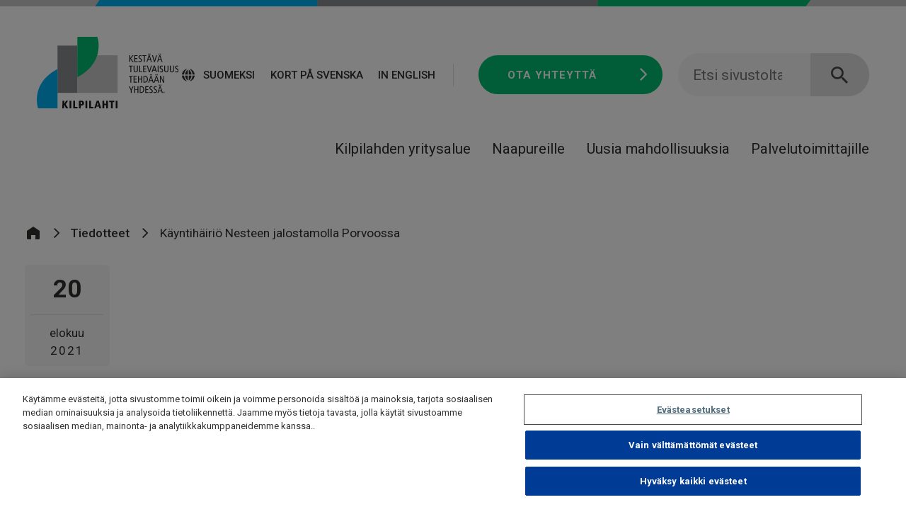

--- FILE ---
content_type: text/html; charset=UTF-8
request_url: https://www.kilpilahti.fi/kayntihairio-nesteen-jalostamolla-porvoossa-2/
body_size: 10150
content:
<!DOCTYPE html>
<html lang="fi">
<head>
<!-- OneTrust Cookies Consent Notice start for kilpilahti.fi -->
<script type="text/javascript" src="https://cdn.cookielaw.org/consent/09993127-74f3-43e2-8498-9dd732736661/OtAutoBlock.js" nonce="23549771c04f26b9053d152a4dd10ceb6dc886aca4991eb679a966c99882dadc"></script>
<script src="https://cdn.cookielaw.org/scripttemplates/otSDKStub.js" type="text/javascript" charset="UTF-8" data-domain-script="09993127-74f3-43e2-8498-9dd732736661" data-language="fi" nonce="23549771c04f26b9053d152a4dd10ceb6dc886aca4991eb679a966c99882dadc"></script>
<script type="text/javascript" nonce="23549771c04f26b9053d152a4dd10ceb6dc886aca4991eb679a966c99882dadc">
function OptanonWrapper() { }
</script>
<!-- OneTrust Cookies Consent Notice end for kilpilahti.fi -->

	<meta charset="UTF-8">
	<meta name="viewport" content="width=device-width, initial-scale=1.0">

	<link rel="stylesheet" href="https://www.kilpilahti.fi/wp-content/themes/kilpilahtifi/css/grid.css?v=1.1.2" type="text/css" media="screen">	
	<link rel="stylesheet" href="https://www.kilpilahti.fi/wp-content/themes/kilpilahtifi/css/styles.css?v=1.1.2" type="text/css" media="screen">
	<link rel="stylesheet" href="https://www.kilpilahti.fi/wp-content/themes/kilpilahtifi/css/typografia.css?v=1.1.2" type="text/css" media="screen">
	<link rel="stylesheet" href="https://www.kilpilahti.fi/wp-content/themes/kilpilahtifi/css/menu.css?v=1.1.2" type="text/css" media="screen">

	<link rel="preconnect" href="https://fonts.googleapis.com"> 
	<link rel="preconnect" href="https://fonts.gstatic.com" crossorigin> 
	<link href="https://fonts.googleapis.com/css2?family=Roboto:wght@400;500;700;900&amp;display=swap" rel="stylesheet">

	<link rel="apple-touch-icon" sizes="180x180" href="/apple-touch-icon.png">
	<link rel="icon" type="image/png" sizes="32x32" href="/favicon-32x32.png">
	<link rel="icon" type="image/png" sizes="16x16" href="/favicon-16x16.png">
	<link rel="manifest" href="/site.webmanifest">
	<link rel="icon" href="/favicon.svg" type="image/svg+xml">
	<link rel="mask-icon" href="/safari-pinned-tab.svg" color="#00aeef">
	<meta name="msapplication-TileColor" content="#ffffff">
	<meta name="theme-color" content="#ffffff">
	<link rel="profile" href="https://gmpg.org/xfn/11">

	<title>Käyntihäiriö Nesteen jalostamolla Porvoossa - Kilpilahti</title>

            <script data-no-defer="1" data-ezscrex="false" data-cfasync="false" data-pagespeed-no-defer data-cookieconsent="ignore" nonce="23549771c04f26b9053d152a4dd10ceb6dc886aca4991eb679a966c99882dadc">
                var ctPublicFunctions = {"_ajax_nonce":"2a0b2bb29d","_rest_nonce":"89c43f5baf","_ajax_url":"\/wp-admin\/admin-ajax.php","_rest_url":"https:\/\/www.kilpilahti.fi\/wp-json\/","data__cookies_type":"none","data__ajax_type":"rest","data__bot_detector_enabled":"0","data__frontend_data_log_enabled":1,"cookiePrefix":"","wprocket_detected":false,"host_url":"www.kilpilahti.fi","text__ee_click_to_select":"Click to select the whole data","text__ee_original_email":"The complete one is","text__ee_got_it":"Got it","text__ee_blocked":"Blocked","text__ee_cannot_connect":"Cannot connect","text__ee_cannot_decode":"Can not decode email. Unknown reason","text__ee_email_decoder":"CleanTalk email decoder","text__ee_wait_for_decoding":"The magic is on the way!","text__ee_decoding_process":"Please wait a few seconds while we decode the contact data."}
            </script>
        
            <script data-no-defer="1" data-ezscrex="false" data-cfasync="false" data-pagespeed-no-defer data-cookieconsent="ignore" nonce="23549771c04f26b9053d152a4dd10ceb6dc886aca4991eb679a966c99882dadc">
                var ctPublic = {"_ajax_nonce":"2a0b2bb29d","settings__forms__check_internal":"0","settings__forms__check_external":"0","settings__forms__force_protection":"0","settings__forms__search_test":"1","settings__forms__wc_add_to_cart":"0","settings__data__bot_detector_enabled":"0","settings__sfw__anti_crawler":0,"blog_home":"https:\/\/www.kilpilahti.fi\/","pixel__setting":"0","pixel__enabled":false,"pixel__url":null,"data__email_check_before_post":"1","data__email_check_exist_post":"0","data__cookies_type":"none","data__key_is_ok":true,"data__visible_fields_required":true,"wl_brandname":"Anti-Spam by CleanTalk","wl_brandname_short":"CleanTalk","ct_checkjs_key":324662318,"emailEncoderPassKey":"8cfe5a4a03dc523294361557ab3be4d4","bot_detector_forms_excluded":"W10=","advancedCacheExists":false,"varnishCacheExists":false,"wc_ajax_add_to_cart":false}
            </script>
        
<!-- The SEO Framework tehnyt Sybre Waaijer -->
<meta name="robots" content="max-snippet:-1,max-image-preview:standard,max-video-preview:-1">
<link rel="canonical" href="https://www.kilpilahti.fi/kayntihairio-nesteen-jalostamolla-porvoossa-2/">
<meta name="description" content="Käyntihäiriö Nesteen jalostamolla Porvoossa. Tilanne saattaa aiheuttaa lisääntynyttä soihdutusta, melua ja hajuhaittaa lähipäivien ajan. Lisätietoja: jalostamon…">
<meta property="og:type" content="article">
<meta property="og:locale" content="fi_FI">
<meta property="og:site_name" content="Kilpilahti">
<meta property="og:title" content="Käyntihäiriö Nesteen jalostamolla Porvoossa">
<meta property="og:description" content="Käyntihäiriö Nesteen jalostamolla Porvoossa. Tilanne saattaa aiheuttaa lisääntynyttä soihdutusta, melua ja hajuhaittaa lähipäivien ajan. Lisätietoja: jalostamon vuoropäällikkö 050 458 2320 Operational…">
<meta property="og:url" content="https://www.kilpilahti.fi/kayntihairio-nesteen-jalostamolla-porvoossa-2/">
<meta property="og:image" content="https://www.kilpilahti.fi/wp-content/themes/kilpilahti/images/main-image.jpg">
<meta property="article:published_time" content="2021-08-20T08:36:23+00:00">
<meta property="article:modified_time" content="2021-08-20T08:43:25+00:00">
<meta name="twitter:card" content="summary_large_image">
<meta name="twitter:title" content="Käyntihäiriö Nesteen jalostamolla Porvoossa">
<meta name="twitter:description" content="Käyntihäiriö Nesteen jalostamolla Porvoossa. Tilanne saattaa aiheuttaa lisääntynyttä soihdutusta, melua ja hajuhaittaa lähipäivien ajan. Lisätietoja: jalostamon vuoropäällikkö 050 458 2320 Operational…">
<meta name="twitter:image" content="https://www.kilpilahti.fi/wp-content/themes/kilpilahti/images/main-image.jpg">
<script type="application/ld+json" nonce="23549771c04f26b9053d152a4dd10ceb6dc886aca4991eb679a966c99882dadc">{"@context":"https://schema.org","@graph":[{"@type":"WebSite","@id":"https://www.kilpilahti.fi/#/schema/WebSite","url":"https://www.kilpilahti.fi/","name":"Kilpilahti","inLanguage":"fi","potentialAction":{"@type":"SearchAction","target":{"@type":"EntryPoint","urlTemplate":"https://www.kilpilahti.fi/search/{search_term_string}/"},"query-input":"required name=search_term_string"},"publisher":{"@type":"Organization","@id":"https://www.kilpilahti.fi/#/schema/Organization","name":"Kilpilahti","url":"https://www.kilpilahti.fi/"}},{"@type":"WebPage","@id":"https://www.kilpilahti.fi/kayntihairio-nesteen-jalostamolla-porvoossa-2/","url":"https://www.kilpilahti.fi/kayntihairio-nesteen-jalostamolla-porvoossa-2/","name":"Käyntihäiriö Nesteen jalostamolla Porvoossa - Kilpilahti","description":"Käyntihäiriö Nesteen jalostamolla Porvoossa. Tilanne saattaa aiheuttaa lisääntynyttä soihdutusta, melua ja hajuhaittaa lähipäivien ajan. Lisätietoja: jalostamon…","inLanguage":"fi","isPartOf":{"@id":"https://www.kilpilahti.fi/#/schema/WebSite"},"breadcrumb":{"@type":"BreadcrumbList","@id":"https://www.kilpilahti.fi/#/schema/BreadcrumbList","itemListElement":[{"@type":"ListItem","position":1,"item":"https://www.kilpilahti.fi/","name":"Kilpilahti"},{"@type":"ListItem","position":2,"item":"https://www.kilpilahti.fi/category/tiedotteet/","name":"Kategoria: Tiedotteet"},{"@type":"ListItem","position":3,"name":"Käyntihäiriö Nesteen jalostamolla Porvoossa"}]},"potentialAction":{"@type":"ReadAction","target":"https://www.kilpilahti.fi/kayntihairio-nesteen-jalostamolla-porvoossa-2/"},"datePublished":"2021-08-20T08:36:23+00:00","dateModified":"2021-08-20T08:43:25+00:00","author":{"@type":"Person","@id":"https://www.kilpilahti.fi/#/schema/Person/92c1d8496a3a0303c8b89a052f8d03bf","name":"neste"}}]}</script>
<!-- / The SEO Framework tehnyt Sybre Waaijer | 5.21ms meta | 2.89ms boot -->

<link rel="alternate" type="application/rss+xml" title="Kilpilahti &raquo; syöte" href="https://www.kilpilahti.fi/feed/">
<link rel="alternate" type="application/rss+xml" title="Kilpilahti &raquo; kommenttien syöte" href="https://www.kilpilahti.fi/comments/feed/">
<link rel="alternate" title="oEmbed (JSON)" type="application/json+oembed" href="https://www.kilpilahti.fi/wp-json/oembed/1.0/embed?url=https%3A%2F%2Fwww.kilpilahti.fi%2Fkayntihairio-nesteen-jalostamolla-porvoossa-2%2F&#038;lang=fi">
<link rel="alternate" title="oEmbed (XML)" type="text/xml+oembed" href="https://www.kilpilahti.fi/wp-json/oembed/1.0/embed?url=https%3A%2F%2Fwww.kilpilahti.fi%2Fkayntihairio-nesteen-jalostamolla-porvoossa-2%2F&#038;format=xml&#038;lang=fi">
<style id="wp-img-auto-sizes-contain-inline-css">
img:is([sizes=auto i],[sizes^="auto," i]){contain-intrinsic-size:3000px 1500px}
/*# sourceURL=wp-img-auto-sizes-contain-inline-css */
</style>
<style id="wp-emoji-styles-inline-css">

	img.wp-smiley, img.emoji {
		display: inline !important;
		border: none !important;
		box-shadow: none !important;
		height: 1em !important;
		width: 1em !important;
		margin: 0 0.07em !important;
		vertical-align: -0.1em !important;
		background: none !important;
		padding: 0 !important;
	}
/*# sourceURL=wp-emoji-styles-inline-css */
</style>
<style id="wp-block-library-inline-css">
:root{--wp-block-synced-color:#7a00df;--wp-block-synced-color--rgb:122,0,223;--wp-bound-block-color:var(--wp-block-synced-color);--wp-editor-canvas-background:#ddd;--wp-admin-theme-color:#007cba;--wp-admin-theme-color--rgb:0,124,186;--wp-admin-theme-color-darker-10:#006ba1;--wp-admin-theme-color-darker-10--rgb:0,107,160.5;--wp-admin-theme-color-darker-20:#005a87;--wp-admin-theme-color-darker-20--rgb:0,90,135;--wp-admin-border-width-focus:2px}@media (min-resolution:192dpi){:root{--wp-admin-border-width-focus:1.5px}}.wp-element-button{cursor:pointer}:root .has-very-light-gray-background-color{background-color:#eee}:root .has-very-dark-gray-background-color{background-color:#313131}:root .has-very-light-gray-color{color:#eee}:root .has-very-dark-gray-color{color:#313131}:root .has-vivid-green-cyan-to-vivid-cyan-blue-gradient-background{background:linear-gradient(135deg,#00d084,#0693e3)}:root .has-purple-crush-gradient-background{background:linear-gradient(135deg,#34e2e4,#4721fb 50%,#ab1dfe)}:root .has-hazy-dawn-gradient-background{background:linear-gradient(135deg,#faaca8,#dad0ec)}:root .has-subdued-olive-gradient-background{background:linear-gradient(135deg,#fafae1,#67a671)}:root .has-atomic-cream-gradient-background{background:linear-gradient(135deg,#fdd79a,#004a59)}:root .has-nightshade-gradient-background{background:linear-gradient(135deg,#330968,#31cdcf)}:root .has-midnight-gradient-background{background:linear-gradient(135deg,#020381,#2874fc)}:root{--wp--preset--font-size--normal:16px;--wp--preset--font-size--huge:42px}.has-regular-font-size{font-size:1em}.has-larger-font-size{font-size:2.625em}.has-normal-font-size{font-size:var(--wp--preset--font-size--normal)}.has-huge-font-size{font-size:var(--wp--preset--font-size--huge)}.has-text-align-center{text-align:center}.has-text-align-left{text-align:left}.has-text-align-right{text-align:right}.has-fit-text{white-space:nowrap!important}#end-resizable-editor-section{display:none}.aligncenter{clear:both}.items-justified-left{justify-content:flex-start}.items-justified-center{justify-content:center}.items-justified-right{justify-content:flex-end}.items-justified-space-between{justify-content:space-between}.screen-reader-text{border:0;clip-path:inset(50%);height:1px;margin:-1px;overflow:hidden;padding:0;position:absolute;width:1px;word-wrap:normal!important}.screen-reader-text:focus{background-color:#ddd;clip-path:none;color:#444;display:block;font-size:1em;height:auto;left:5px;line-height:normal;padding:15px 23px 14px;text-decoration:none;top:5px;width:auto;z-index:100000}html :where(.has-border-color){border-style:solid}html :where([style*=border-top-color]){border-top-style:solid}html :where([style*=border-right-color]){border-right-style:solid}html :where([style*=border-bottom-color]){border-bottom-style:solid}html :where([style*=border-left-color]){border-left-style:solid}html :where([style*=border-width]){border-style:solid}html :where([style*=border-top-width]){border-top-style:solid}html :where([style*=border-right-width]){border-right-style:solid}html :where([style*=border-bottom-width]){border-bottom-style:solid}html :where([style*=border-left-width]){border-left-style:solid}html :where(img[class*=wp-image-]){height:auto;max-width:100%}:where(figure){margin:0 0 1em}html :where(.is-position-sticky){--wp-admin--admin-bar--position-offset:var(--wp-admin--admin-bar--height,0px)}@media screen and (max-width:600px){html :where(.is-position-sticky){--wp-admin--admin-bar--position-offset:0px}}

/*# sourceURL=wp-block-library-inline-css */
</style><style id="global-styles-inline-css">
:root{--wp--preset--aspect-ratio--square: 1;--wp--preset--aspect-ratio--4-3: 4/3;--wp--preset--aspect-ratio--3-4: 3/4;--wp--preset--aspect-ratio--3-2: 3/2;--wp--preset--aspect-ratio--2-3: 2/3;--wp--preset--aspect-ratio--16-9: 16/9;--wp--preset--aspect-ratio--9-16: 9/16;--wp--preset--color--black: #000000;--wp--preset--color--cyan-bluish-gray: #abb8c3;--wp--preset--color--white: #ffffff;--wp--preset--color--pale-pink: #f78da7;--wp--preset--color--vivid-red: #cf2e2e;--wp--preset--color--luminous-vivid-orange: #ff6900;--wp--preset--color--luminous-vivid-amber: #fcb900;--wp--preset--color--light-green-cyan: #7bdcb5;--wp--preset--color--vivid-green-cyan: #00d084;--wp--preset--color--pale-cyan-blue: #8ed1fc;--wp--preset--color--vivid-cyan-blue: #0693e3;--wp--preset--color--vivid-purple: #9b51e0;--wp--preset--gradient--vivid-cyan-blue-to-vivid-purple: linear-gradient(135deg,rgb(6,147,227) 0%,rgb(155,81,224) 100%);--wp--preset--gradient--light-green-cyan-to-vivid-green-cyan: linear-gradient(135deg,rgb(122,220,180) 0%,rgb(0,208,130) 100%);--wp--preset--gradient--luminous-vivid-amber-to-luminous-vivid-orange: linear-gradient(135deg,rgb(252,185,0) 0%,rgb(255,105,0) 100%);--wp--preset--gradient--luminous-vivid-orange-to-vivid-red: linear-gradient(135deg,rgb(255,105,0) 0%,rgb(207,46,46) 100%);--wp--preset--gradient--very-light-gray-to-cyan-bluish-gray: linear-gradient(135deg,rgb(238,238,238) 0%,rgb(169,184,195) 100%);--wp--preset--gradient--cool-to-warm-spectrum: linear-gradient(135deg,rgb(74,234,220) 0%,rgb(151,120,209) 20%,rgb(207,42,186) 40%,rgb(238,44,130) 60%,rgb(251,105,98) 80%,rgb(254,248,76) 100%);--wp--preset--gradient--blush-light-purple: linear-gradient(135deg,rgb(255,206,236) 0%,rgb(152,150,240) 100%);--wp--preset--gradient--blush-bordeaux: linear-gradient(135deg,rgb(254,205,165) 0%,rgb(254,45,45) 50%,rgb(107,0,62) 100%);--wp--preset--gradient--luminous-dusk: linear-gradient(135deg,rgb(255,203,112) 0%,rgb(199,81,192) 50%,rgb(65,88,208) 100%);--wp--preset--gradient--pale-ocean: linear-gradient(135deg,rgb(255,245,203) 0%,rgb(182,227,212) 50%,rgb(51,167,181) 100%);--wp--preset--gradient--electric-grass: linear-gradient(135deg,rgb(202,248,128) 0%,rgb(113,206,126) 100%);--wp--preset--gradient--midnight: linear-gradient(135deg,rgb(2,3,129) 0%,rgb(40,116,252) 100%);--wp--preset--font-size--small: 13px;--wp--preset--font-size--medium: 20px;--wp--preset--font-size--large: 36px;--wp--preset--font-size--x-large: 42px;--wp--preset--spacing--20: 0.44rem;--wp--preset--spacing--30: 0.67rem;--wp--preset--spacing--40: 1rem;--wp--preset--spacing--50: 1.5rem;--wp--preset--spacing--60: 2.25rem;--wp--preset--spacing--70: 3.38rem;--wp--preset--spacing--80: 5.06rem;--wp--preset--shadow--natural: 6px 6px 9px rgba(0, 0, 0, 0.2);--wp--preset--shadow--deep: 12px 12px 50px rgba(0, 0, 0, 0.4);--wp--preset--shadow--sharp: 6px 6px 0px rgba(0, 0, 0, 0.2);--wp--preset--shadow--outlined: 6px 6px 0px -3px rgb(255, 255, 255), 6px 6px rgb(0, 0, 0);--wp--preset--shadow--crisp: 6px 6px 0px rgb(0, 0, 0);}:where(.is-layout-flex){gap: 0.5em;}:where(.is-layout-grid){gap: 0.5em;}body .is-layout-flex{display: flex;}.is-layout-flex{flex-wrap: wrap;align-items: center;}.is-layout-flex > :is(*, div){margin: 0;}body .is-layout-grid{display: grid;}.is-layout-grid > :is(*, div){margin: 0;}:where(.wp-block-columns.is-layout-flex){gap: 2em;}:where(.wp-block-columns.is-layout-grid){gap: 2em;}:where(.wp-block-post-template.is-layout-flex){gap: 1.25em;}:where(.wp-block-post-template.is-layout-grid){gap: 1.25em;}.has-black-color{color: var(--wp--preset--color--black) !important;}.has-cyan-bluish-gray-color{color: var(--wp--preset--color--cyan-bluish-gray) !important;}.has-white-color{color: var(--wp--preset--color--white) !important;}.has-pale-pink-color{color: var(--wp--preset--color--pale-pink) !important;}.has-vivid-red-color{color: var(--wp--preset--color--vivid-red) !important;}.has-luminous-vivid-orange-color{color: var(--wp--preset--color--luminous-vivid-orange) !important;}.has-luminous-vivid-amber-color{color: var(--wp--preset--color--luminous-vivid-amber) !important;}.has-light-green-cyan-color{color: var(--wp--preset--color--light-green-cyan) !important;}.has-vivid-green-cyan-color{color: var(--wp--preset--color--vivid-green-cyan) !important;}.has-pale-cyan-blue-color{color: var(--wp--preset--color--pale-cyan-blue) !important;}.has-vivid-cyan-blue-color{color: var(--wp--preset--color--vivid-cyan-blue) !important;}.has-vivid-purple-color{color: var(--wp--preset--color--vivid-purple) !important;}.has-black-background-color{background-color: var(--wp--preset--color--black) !important;}.has-cyan-bluish-gray-background-color{background-color: var(--wp--preset--color--cyan-bluish-gray) !important;}.has-white-background-color{background-color: var(--wp--preset--color--white) !important;}.has-pale-pink-background-color{background-color: var(--wp--preset--color--pale-pink) !important;}.has-vivid-red-background-color{background-color: var(--wp--preset--color--vivid-red) !important;}.has-luminous-vivid-orange-background-color{background-color: var(--wp--preset--color--luminous-vivid-orange) !important;}.has-luminous-vivid-amber-background-color{background-color: var(--wp--preset--color--luminous-vivid-amber) !important;}.has-light-green-cyan-background-color{background-color: var(--wp--preset--color--light-green-cyan) !important;}.has-vivid-green-cyan-background-color{background-color: var(--wp--preset--color--vivid-green-cyan) !important;}.has-pale-cyan-blue-background-color{background-color: var(--wp--preset--color--pale-cyan-blue) !important;}.has-vivid-cyan-blue-background-color{background-color: var(--wp--preset--color--vivid-cyan-blue) !important;}.has-vivid-purple-background-color{background-color: var(--wp--preset--color--vivid-purple) !important;}.has-black-border-color{border-color: var(--wp--preset--color--black) !important;}.has-cyan-bluish-gray-border-color{border-color: var(--wp--preset--color--cyan-bluish-gray) !important;}.has-white-border-color{border-color: var(--wp--preset--color--white) !important;}.has-pale-pink-border-color{border-color: var(--wp--preset--color--pale-pink) !important;}.has-vivid-red-border-color{border-color: var(--wp--preset--color--vivid-red) !important;}.has-luminous-vivid-orange-border-color{border-color: var(--wp--preset--color--luminous-vivid-orange) !important;}.has-luminous-vivid-amber-border-color{border-color: var(--wp--preset--color--luminous-vivid-amber) !important;}.has-light-green-cyan-border-color{border-color: var(--wp--preset--color--light-green-cyan) !important;}.has-vivid-green-cyan-border-color{border-color: var(--wp--preset--color--vivid-green-cyan) !important;}.has-pale-cyan-blue-border-color{border-color: var(--wp--preset--color--pale-cyan-blue) !important;}.has-vivid-cyan-blue-border-color{border-color: var(--wp--preset--color--vivid-cyan-blue) !important;}.has-vivid-purple-border-color{border-color: var(--wp--preset--color--vivid-purple) !important;}.has-vivid-cyan-blue-to-vivid-purple-gradient-background{background: var(--wp--preset--gradient--vivid-cyan-blue-to-vivid-purple) !important;}.has-light-green-cyan-to-vivid-green-cyan-gradient-background{background: var(--wp--preset--gradient--light-green-cyan-to-vivid-green-cyan) !important;}.has-luminous-vivid-amber-to-luminous-vivid-orange-gradient-background{background: var(--wp--preset--gradient--luminous-vivid-amber-to-luminous-vivid-orange) !important;}.has-luminous-vivid-orange-to-vivid-red-gradient-background{background: var(--wp--preset--gradient--luminous-vivid-orange-to-vivid-red) !important;}.has-very-light-gray-to-cyan-bluish-gray-gradient-background{background: var(--wp--preset--gradient--very-light-gray-to-cyan-bluish-gray) !important;}.has-cool-to-warm-spectrum-gradient-background{background: var(--wp--preset--gradient--cool-to-warm-spectrum) !important;}.has-blush-light-purple-gradient-background{background: var(--wp--preset--gradient--blush-light-purple) !important;}.has-blush-bordeaux-gradient-background{background: var(--wp--preset--gradient--blush-bordeaux) !important;}.has-luminous-dusk-gradient-background{background: var(--wp--preset--gradient--luminous-dusk) !important;}.has-pale-ocean-gradient-background{background: var(--wp--preset--gradient--pale-ocean) !important;}.has-electric-grass-gradient-background{background: var(--wp--preset--gradient--electric-grass) !important;}.has-midnight-gradient-background{background: var(--wp--preset--gradient--midnight) !important;}.has-small-font-size{font-size: var(--wp--preset--font-size--small) !important;}.has-medium-font-size{font-size: var(--wp--preset--font-size--medium) !important;}.has-large-font-size{font-size: var(--wp--preset--font-size--large) !important;}.has-x-large-font-size{font-size: var(--wp--preset--font-size--x-large) !important;}
/*# sourceURL=global-styles-inline-css */
</style>

<style id="classic-theme-styles-inline-css">
/*! This file is auto-generated */
.wp-block-button__link{color:#fff;background-color:#32373c;border-radius:9999px;box-shadow:none;text-decoration:none;padding:calc(.667em + 2px) calc(1.333em + 2px);font-size:1.125em}.wp-block-file__button{background:#32373c;color:#fff;text-decoration:none}
/*# sourceURL=/wp-includes/css/classic-themes.min.css */
</style>
<link rel="stylesheet" id="cleantalk-public-css-css" href="https://www.kilpilahti.fi/wp-content/plugins/cleantalk-spam-protect/css/cleantalk-public.min.css?ver=6.71.1_1769462543" media="all">
<link rel="stylesheet" id="cleantalk-email-decoder-css-css" href="https://www.kilpilahti.fi/wp-content/plugins/cleantalk-spam-protect/css/cleantalk-email-decoder.min.css?ver=6.71.1_1769462543" media="all">
<link rel="stylesheet" id="kilpilahtifi-style-css" href="https://www.kilpilahti.fi/wp-content/themes/kilpilahtifi/style.css?ver=1.1.2" media="all">
<link rel="stylesheet" id="wp-featherlight-css" href="https://www.kilpilahti.fi/wp-content/plugins/wp-featherlight/css/wp-featherlight.min.css?ver=1.3.4" media="all">
<script src="https://www.kilpilahti.fi/wp-includes/js/jquery/jquery.min.js?ver=3.7.1" id="jquery-core-js" nonce="23549771c04f26b9053d152a4dd10ceb6dc886aca4991eb679a966c99882dadc"></script>
<script src="https://www.kilpilahti.fi/wp-includes/js/jquery/jquery-migrate.min.js?ver=3.4.1" id="jquery-migrate-js" nonce="23549771c04f26b9053d152a4dd10ceb6dc886aca4991eb679a966c99882dadc"></script>
<script src="https://www.kilpilahti.fi/wp-content/plugins/no-unsafe-inline/includes/js/no-unsafe-inline-mutation-observer.min.js?ver=1.3.0" id="no-unsafe-inline_mutation-observer-js" nonce="23549771c04f26b9053d152a4dd10ceb6dc886aca4991eb679a966c99882dadc"></script>
<script src="https://www.kilpilahti.fi/wp-content/plugins/cleantalk-spam-protect/js/apbct-public-bundle_gathering.min.js?ver=6.71.1_1769462543" id="apbct-public-bundle_gathering.min-js-js"></script>
<link rel="https://api.w.org/" href="https://www.kilpilahti.fi/wp-json/"><link rel="alternate" title="JSON" type="application/json" href="https://www.kilpilahti.fi/wp-json/wp/v2/posts/15200"><link rel="EditURI" type="application/rsd+xml" title="RSD" href="https://www.kilpilahti.fi/xmlrpc.php?rsd">
<style>.recentcomments a{display:inline !important;padding:0 !important;margin:0 !important;}</style></head>

<body class="wp-singular post-template-default single single-post postid-15200 single-format-standard wp-theme-kilpilahtifi wp-featherlight-captions">
<script type="text/javascript" nonce="23549771c04f26b9053d152a4dd10ceb6dc886aca4991eb679a966c99882dadc">
(function(window, document, dataLayerName, id) {
window[dataLayerName]=window[dataLayerName]||[],window[dataLayerName].push({start:(new Date).getTime(),event:"stg.start"});var scripts=document.getElementsByTagName('script')[0],tags=document.createElement('script');
function stgCreateCookie(a,b,c){var d="";if(c){var e=new Date;e.setTime(e.getTime()+24*c*60*60*1e3),d="; expires="+e.toUTCString()}document.cookie=a+"="+b+d+"; path=/"}
var isStgDebug=(window.location.href.match("stg_debug")||document.cookie.match("stg_debug"))&&!window.location.href.match("stg_disable_debug");stgCreateCookie("stg_debug",isStgDebug?1:"",isStgDebug?14:-1);
var qP=[];dataLayerName!=="dataLayer"&&qP.push("data_layer_name="+dataLayerName),isStgDebug&&qP.push("stg_debug");var qPString=qP.length>0?("?"+qP.join("&")):"";
tags.async=!0,tags.src="https://neste.containers.piwik.pro/"+id+".js"+qPString,scripts.parentNode.insertBefore(tags,scripts);
!function(a,n,i){a[n]=a[n]||{};for(var c=0;c<i.length;c++)!function(i){a[n][i]=a[n][i]||{},a[n][i].api=a[n][i].api||function(){var a=[].slice.call(arguments,0);"string"==typeof a[0]&&window[dataLayerName].push({event:n+"."+i+":"+a[0],parameters:[].slice.call(arguments,1)})}}(i[c])}(window,"ppms",["tm","cm"]);
})(window, document, 'dataLayer', 'd532c644-f2a9-4863-b6b0-bb2885aebc65');
</script>
<div id="page" class="site">
	<a class="skip-link screen-reader-text" href="#primary">Siirry suoraan sisältöön</a>

	<header id="masthead" class="site-header">
	<div class="logoelementti-levea"></div>
		<div class="container-superwide section-low">
			
			<div id="top-container">
				<div id="logo">
					<a href="/"><img src="https://www.kilpilahti.fi/wp-content/themes/kilpilahtifi/images/kilpilahti-fi.svg" alt="Kilpilahti" width="190" height="96"></a>
				</div><!-- #logo -->
			
				<div id="top-languages">
				
			
					<ul id="languages" class="languages"><li id="menu-item-16029" class="menu-item menu-item-type-custom menu-item-object-custom menu-item-16029"><a href="/">Suomeksi</a></li>
<li id="menu-item-15897" class="menu-item menu-item-type-post_type menu-item-object-page menu-item-15897"><a href="https://www.kilpilahti.fi/sv/">Kort på svenska</a></li>
<li id="menu-item-15898" class="menu-item menu-item-type-post_type menu-item-object-page menu-item-15898"><a href="https://www.kilpilahti.fi/en/">In English</a></li>
</ul>				</div><!--#top-languages-->
							<ul class="top-mobile-buttons">
					<li><a href="https://www.kilpilahti.fi/palaute/">Ota yhteyttä</a></li>
					<li><a href="/haku">Etsi sivustolta</a></li>
				</ul>

				<a href="https://www.kilpilahti.fi/palaute/" class="button button-green">Ota yhteyttä</a>
			
			
				<div id="search">
					<form role="search" method="get" class="search-form" action="/">
						<label>
							<span class="screen-reader-text">Haku:</span>
								<input type="search" class="search-field" placeholder="Etsi sivustolta..." value="" name="s" title="Haku:">
						</label>
						<input type="submit" class="search-submit" value="Hae">
					</form>
				
			</div><!--  #search-->
		</div><!-- #top-container-->
	<div id="navigation">
				<div class="menu-container">     
				
				<button class="hamburger hamburger--slider" type="button">
					<span class="hamburger-box">
				    <span class="hamburger-inner"></span>
					</span>
				</button>
	
			<div id="site-header-menu" class="site-header-menu">
		<nav id="site-navigation" class="main-navigation">
		
			<div class="menu-navigation-container"><ul id="primary-menu" class="menu"><li id="menu-item-123" class="menu-item menu-item-type-post_type menu-item-object-page menu-item-123"><a href="https://www.kilpilahti.fi/kilpilahti/">Kilpilahden yritysalue</a></li>
<li id="menu-item-172" class="menu-item menu-item-type-post_type menu-item-object-page menu-item-172"><a href="https://www.kilpilahti.fi/naapureille/">Naapureille</a></li>
<li id="menu-item-15802" class="menu-item menu-item-type-post_type menu-item-object-page menu-item-15802"><a href="https://www.kilpilahti.fi/uusia-mahdollisuuksia/">Uusia mahdollisuuksia</a></li>
<li id="menu-item-139" class="menu-item menu-item-type-post_type menu-item-object-page menu-item-139"><a href="https://www.kilpilahti.fi/palveluntoimittajat-urakoitsijat/">Palvelu­toimittajille</a></li>
</ul></div>		</nav><!-- #site-navigation -->
		</div><!--  .menu-container-->
	       		</div><!--  #site-header-menu-->
			</div><!--  #navigation-->
		
			</div><!--  .container-superwide-->
	</header><!-- #masthead -->

	<div class="page-content" id="primary">

	<div class="white-bg">
			
			<div class="container-wide">
				
				<div class="grid">
					
									
					
					<div class="col-12">
						
						
						
						
						<div class="intro">
							
						<div class="breadcrumb">
							<p>	<span class="item-home"><a class="bread-link breadcrumb-home" href="https://www.kilpilahti.fi" title="Etusivu"><span class="screen-reader-text ">Etusivu</span></a></span><span class="separator">  </span><span class="item-cat"><a href="https://www.kilpilahti.fi/category/tiedotteet/">Tiedotteet</a></span><span class="separator">  </span><span class="item-current item-15200"><span class="bread-current bread-15200" title="Käyntihäiriö Nesteen jalostamolla Porvoossa">Käyntihäiriö Nesteen jalostamolla Porvoossa</span></span></p>
						</div><!-- #breadcrumb -->
		<div class="date grey-light-bg rounded">
						<span class="day">
						20						</span>
						<span class="month"> elokuu</span>
						 <span class="year">
                            2021                            </span>
					</div>				
</div>
							
						<h1>Käyntihäiriö Nesteen jalostamolla Porvoossa</h1>
						<p>Käyntihäiriö Nesteen jalostamolla Porvoossa. Tilanne saattaa aiheuttaa lisääntynyttä soihdutusta, melua ja hajuhaittaa lähipäivien ajan. Lisätietoja: jalostamon vuoropäällikkö 050 458 2320</p>
<p><strong>Operational incident at the refinery</strong></p>
<p>Operational incident at the refinery in Porvoo. The incident can cause increased flaring, noise and odors during the next couple of days. Further information: Refinery Shift Manager, tel. +358 50 458 2320</p>
												
							
						</div><!--  .col-->
				
	
		</div><!--  .grid-->
			
	</div><!--  .container-wide-->
	</div><!--  .white-bg-->
	
	
	
	<div class="grey-light-bg">
				<div class="container-superwide section">
					
					
					
					<div class="col-12 center">
						
						<h3>Kerro muillekin</h3>
						<div id="share">
						
						
						<div class="a2a_kit a2a_default_style">
		<a class="a2a_button_facebook">
			<img src="https://www.kilpilahti.fi/wp-content/themes/kilpilahtifi/images/facebook.svg" border="0" alt="Facebook" width="50" height="50">
		</a>
		<a class="a2a_button_twitter">
			<img src="https://www.kilpilahti.fi/wp-content/themes/kilpilahtifi/images/twitter.svg" border="0" alt="Twitter" width="50" height="50">
		</a>
		
		
		<a class="a2a_button_linkedin">
			<img src="https://www.kilpilahti.fi/wp-content/themes/kilpilahtifi/images/linkedin.svg" border="0" alt="LinkedIn" width="50" height="50">
		</a>
		
		
		
		<a class="a2a_dd" href="https://www.addtoany.com/share">
			<img src="https://www.kilpilahti.fi/wp-content/themes/kilpilahtifi/images/share.svg" border="0" alt="Share" width="50" height="50">
		</a>
	</div>
	<script defer src="https://static.addtoany.com/menu/page.js" nonce="23549771c04f26b9053d152a4dd10ceb6dc886aca4991eb679a966c99882dadc"></script>	

											
											
						</div>
						</div><!--  .col-->
					
					
					
					
					
					<div class="grid-noBottom-middle">
			
						<div class="col-6_sm-12 border-right">
							<div class="prev">
							<a href="https://www.kilpilahti.fi/huoltotoita-borealiksen-tehtaalla-16-8-alkaen/" rel="prev">Huoltotöitä Borealiksen tehtaalla 16.8. alkaen</a>			
						</div>
	</div>
						<div class="col-6_sm-12"><div class="next">

						<a href="https://www.kilpilahti.fi/sahkohairio-porvoon-jalostamolla-2/" rel="next">Sähköhäiriö Porvoon jalostamolla</a>						</div></div>
	
			
					
			
					</div><!-- .grid -->
				</div><!--  .container-->
			</div><!--  .blue-light-bg-->
</div><!--  .page-content-->
<footer class="grey-light-bg">
		
		<div class="logoelementti-levea"></div>

	<div class="container-superwide section">
	
	<div class="grid-noBottom">
	
		<div class="col-2_sm-12">
			<img src="https://www.kilpilahti.fi/wp-content/themes/kilpilahtifi/images/kilpilahti-pysty-fi.svg" alt="Kilpilahti" width="106" height="150">
		</div><!--  .col-->
	
	
		<div class="col-6_sm-12">
			
	<h4>KANSAINVÄLINEN SUUNNANNÄYTTÄJÄ</h4>
<p>Kilpilahden yritysalue on Pohjoismaiden merkittävin bio- ja kiertotalouden keskittymä. Huippuosaajien paikka, jossa viedään kemianteollisuutta yhä kestävämpään ja ilmastoystävällisempään suuntaan.</p>

	</div><!-- .col -->
	
		<div class="col-4_sm-12">
				
		
				<div class="menu-footer-menu-container"><ul id="footer-menu" class="menu"><li id="menu-item-15805" class="menu-item menu-item-type-post_type menu-item-object-page menu-item-15805"><a href="https://www.kilpilahti.fi/kilpilahti/">Kilpilahden yritysalue</a></li>
<li id="menu-item-15806" class="menu-item menu-item-type-post_type menu-item-object-page menu-item-15806"><a href="https://www.kilpilahti.fi/naapureille/">Naapureille</a></li>
<li id="menu-item-15987" class="menu-item menu-item-type-post_type menu-item-object-page menu-item-15987"><a href="https://www.kilpilahti.fi/uusia-mahdollisuuksia/">Uusia mahdollisuuksia</a></li>
<li id="menu-item-15807" class="menu-item menu-item-type-post_type menu-item-object-page menu-item-15807"><a href="https://www.kilpilahti.fi/palveluntoimittajat-urakoitsijat/">Palvelu&shy;toimittajille</a></li>
<li id="menu-item-15808" class="menu-item menu-item-type-post_type menu-item-object-page menu-item-15808"><a href="https://www.kilpilahti.fi/palaute/">Ota yhteyttä</a></li>
<li id="menu-item-15988" class="menu-item menu-item-type-taxonomy menu-item-object-category current-post-ancestor current-menu-parent current-post-parent menu-item-15988"><a href="https://www.kilpilahti.fi/category/tiedotteet/">Poikkeamatiedotteet</a></li>
</ul></div>
		

			</div><!-- .col -->
	
	
	</div><!-- .grid -->
</div><!--  .container-->

	
<div class="section-low footer-bottom border-top">
		<div class="container-superwide">
			<div class="grid-noBottom">
		
				<div class="col-12">
					<p class="small">&copy; Kilpilahti 2023
										<a href="https://www.kilpilahti.fi/tietosuojaseloste/">Tietosuojaseloste</a>
					
										<a href="https://www.kilpilahti.fi/evastekaytannot/">Evästekäytännöt</a>
					
						
					
                    <!-- OneTrust Cookies Settings button start -->
                    <button id="ot-sdk-btn" class="ot-sdk-show-settings">Cookie Settings</button>
                    <!-- OneTrust Cookies Settings button end -->
			        </p>
				</div><!--  .col-->
			
			</div><!--  .grid-->
		</div><!--  .container-->
</div><!--  .section-->
<a href="#" class="up" id="nunil-88547decd18ab23f3a0735f970eff1e0ea1444b1d29087c6bca028a9a75c3010">Takaisin sivun alkuun</a>
</footer>		



<script nonce="23549771c04f26b9053d152a4dd10ceb6dc886aca4991eb679a966c99882dadc">
    /* <![CDATA[ */
    var screenReaderText = {
      "expand": "Avaa alavalikko",
      "collapse": "Sulje alavalikko"
    };
    /* ]]> */
  </script>
  
  <script src="https://www.kilpilahti.fi/wp-content/themes/kilpilahtifi/js/menu.js" nonce="23549771c04f26b9053d152a4dd10ceb6dc886aca4991eb679a966c99882dadc"></script>


<script nonce="23549771c04f26b9053d152a4dd10ceb6dc886aca4991eb679a966c99882dadc">
  // Look for .hamburger
  var hamburger = document.querySelector(".hamburger");
  // On click
  hamburger.addEventListener("click", function() {
    // Toggle class "is-active"
    hamburger.classList.toggle("is-active");
    // Do something else, like open/close menu
  });
</script>
<script nonce="23549771c04f26b9053d152a4dd10ceb6dc886aca4991eb679a966c99882dadc">				
                    document.addEventListener('DOMContentLoaded', function () {
                        setTimeout(function(){
                            if( document.querySelectorAll('[name^=ct_checkjs]').length > 0 ) {
                                if (typeof apbct_public_sendREST === 'function' && typeof apbct_js_keys__set_input_value === 'function') {
                                    apbct_public_sendREST(
                                    'js_keys__get',
                                    { callback: apbct_js_keys__set_input_value })
                                }
                            }
                        },0)					    
                    })				
                </script><script type="speculationrules" nonce="23549771c04f26b9053d152a4dd10ceb6dc886aca4991eb679a966c99882dadc">
{"prefetch":[{"source":"document","where":{"and":[{"href_matches":"/*"},{"not":{"href_matches":["/wp-*.php","/wp-admin/*","/wp-content/uploads/*","/wp-content/*","/wp-content/plugins/*","/wp-content/themes/kilpilahtifi/*","/*\\?(.+)"]}},{"not":{"selector_matches":"a[rel~=\"nofollow\"]"}},{"not":{"selector_matches":".no-prefetch, .no-prefetch a"}}]},"eagerness":"conservative"}]}
</script>
<script src="https://www.kilpilahti.fi/wp-content/plugins/wp-featherlight/js/wpFeatherlight.pkgd.min.js?ver=1.3.4" id="wp-featherlight-js" nonce="23549771c04f26b9053d152a4dd10ceb6dc886aca4991eb679a966c99882dadc"></script>
<script id="wp-emoji-settings" type="application/json" nonce="23549771c04f26b9053d152a4dd10ceb6dc886aca4991eb679a966c99882dadc">
{"baseUrl":"https://s.w.org/images/core/emoji/17.0.2/72x72/","ext":".png","svgUrl":"https://s.w.org/images/core/emoji/17.0.2/svg/","svgExt":".svg","source":{"concatemoji":"https://www.kilpilahti.fi/wp-includes/js/wp-emoji-release.min.js?ver=6.9"}}
</script>
<script type="module" nonce="23549771c04f26b9053d152a4dd10ceb6dc886aca4991eb679a966c99882dadc">
/*! This file is auto-generated */
const a=JSON.parse(document.getElementById("wp-emoji-settings").textContent),o=(window._wpemojiSettings=a,"wpEmojiSettingsSupports"),s=["flag","emoji"];function i(e){try{var t={supportTests:e,timestamp:(new Date).valueOf()};sessionStorage.setItem(o,JSON.stringify(t))}catch(e){}}function c(e,t,n){e.clearRect(0,0,e.canvas.width,e.canvas.height),e.fillText(t,0,0);t=new Uint32Array(e.getImageData(0,0,e.canvas.width,e.canvas.height).data);e.clearRect(0,0,e.canvas.width,e.canvas.height),e.fillText(n,0,0);const a=new Uint32Array(e.getImageData(0,0,e.canvas.width,e.canvas.height).data);return t.every((e,t)=>e===a[t])}function p(e,t){e.clearRect(0,0,e.canvas.width,e.canvas.height),e.fillText(t,0,0);var n=e.getImageData(16,16,1,1);for(let e=0;e<n.data.length;e++)if(0!==n.data[e])return!1;return!0}function u(e,t,n,a){switch(t){case"flag":return n(e,"\ud83c\udff3\ufe0f\u200d\u26a7\ufe0f","\ud83c\udff3\ufe0f\u200b\u26a7\ufe0f")?!1:!n(e,"\ud83c\udde8\ud83c\uddf6","\ud83c\udde8\u200b\ud83c\uddf6")&&!n(e,"\ud83c\udff4\udb40\udc67\udb40\udc62\udb40\udc65\udb40\udc6e\udb40\udc67\udb40\udc7f","\ud83c\udff4\u200b\udb40\udc67\u200b\udb40\udc62\u200b\udb40\udc65\u200b\udb40\udc6e\u200b\udb40\udc67\u200b\udb40\udc7f");case"emoji":return!a(e,"\ud83e\u1fac8")}return!1}function f(e,t,n,a){let r;const o=(r="undefined"!=typeof WorkerGlobalScope&&self instanceof WorkerGlobalScope?new OffscreenCanvas(300,150):document.createElement("canvas")).getContext("2d",{willReadFrequently:!0}),s=(o.textBaseline="top",o.font="600 32px Arial",{});return e.forEach(e=>{s[e]=t(o,e,n,a)}),s}function r(e){var t=document.createElement("script");t.src=e,t.defer=!0,document.head.appendChild(t)}a.supports={everything:!0,everythingExceptFlag:!0},new Promise(t=>{let n=function(){try{var e=JSON.parse(sessionStorage.getItem(o));if("object"==typeof e&&"number"==typeof e.timestamp&&(new Date).valueOf()<e.timestamp+604800&&"object"==typeof e.supportTests)return e.supportTests}catch(e){}return null}();if(!n){if("undefined"!=typeof Worker&&"undefined"!=typeof OffscreenCanvas&&"undefined"!=typeof URL&&URL.createObjectURL&&"undefined"!=typeof Blob)try{var e="postMessage("+f.toString()+"("+[JSON.stringify(s),u.toString(),c.toString(),p.toString()].join(",")+"));",a=new Blob([e],{type:"text/javascript"});const r=new Worker(URL.createObjectURL(a),{name:"wpTestEmojiSupports"});return void(r.onmessage=e=>{i(n=e.data),r.terminate(),t(n)})}catch(e){}i(n=f(s,u,c,p))}t(n)}).then(e=>{for(const n in e)a.supports[n]=e[n],a.supports.everything=a.supports.everything&&a.supports[n],"flag"!==n&&(a.supports.everythingExceptFlag=a.supports.everythingExceptFlag&&a.supports[n]);var t;a.supports.everythingExceptFlag=a.supports.everythingExceptFlag&&!a.supports.flag,a.supports.everything||((t=a.source||{}).concatemoji?r(t.concatemoji):t.wpemoji&&t.twemoji&&(r(t.twemoji),r(t.wpemoji)))});
//# sourceURL=https://www.kilpilahti.fi/wp-includes/js/wp-emoji-loader.min.js
</script>

</div><script type="text/javascript" nonce="23549771c04f26b9053d152a4dd10ceb6dc886aca4991eb679a966c99882dadc">document.getElementById("nunil-88547decd18ab23f3a0735f970eff1e0ea1444b1d29087c6bca028a9a75c3010").addEventListener("click", function() {
	document.body.scrollIntoView({behavior: 'smooth', block: 'start', inline: 'nearest'});return false;
});
</script></body>
</html><!--
Performance optimized by Redis Object Cache. Learn more: https://wprediscache.com

Retrieved 2615 objects (408 kt) from Redis using PhpRedis (v6.3.0).
-->

--- FILE ---
content_type: text/css
request_url: https://www.kilpilahti.fi/wp-content/themes/kilpilahtifi/css/typografia.css?v=1.1.2
body_size: 745
content:
html{
	
	font-size:108%;
}

body {
	font-family: 'Roboto', sans-serif;

  -webkit-text-size-adjust: none;
  -webkit-font-smoothing: subpixel-antialiased;
	font-weight:400;
	color:#2E2E2D;

}

p, .page-content ul, footer ul,  input[type="text"], input[type="email"], input[type="tel"], textarea {
	font-size: 1rem;
	line-height: 1.75em;
	margin: 0 0 1.75em 0;

}

 input[type="text"], input[type="email"], input[type="tel"], textarea{
	 line-height: inherit;
	     margin-bottom:1.5em;

	 
 }


.target p{
	margin-bottom:0;
	font-size:1.1rem;

}






p{
	max-width:1100px;
}

.home .intro p{
	max-width: 800px;
}


h1 {
	font-size: 1.7rem;
	line-height: 1.35em;
	margin-top: 0em;
	margin-bottom: 0.45em;
}


h2 {
	font-size: 1.5rem;
	line-height: 1.35em;
	margin-top: 0em;
	margin-bottom: 0.45em;

}


h3, .target h3 {
	font-size: 1.35rem;
	line-height: 1.5em;
	margin-top: 0em;
	margin-bottom:0.45em;

}


.target h3 {
	font-size: 1.1rem;
	color:#ffffff;
	
}


h4, .highlight-icon h4 {
	font-size: 1.1rem;
	line-height: 1.5em;
	margin-top: 0em;
	margin-bottom: 0.65em;

}

.news-container h4, .alert h4{
	font-size:1.025rem;
	margin-bottom:1.5em;
}







.intro + h2, .intro + p, .intro + h3, .intro + img{
	margin-top:1.25em;
}


footer ul li:last-of-type, .alert h4, .intro p:last-of-type, .highlight-icon p, footer ul, .news-container h4, .yritysinfo p:last-of-type{
margin-bottom:0;	
}


.small {
  font-size: 0.875rem; 

}

h1, h2, h3, h4{
	
	color:#00bc71;


}

.target p, .orange-bg h4{
		color:rgba(255, 255, 255, 0.975);

}

.text-orange{
	color:#FF8402;
}

footer h4, .news-container h4{
		color:#2E2E2D;

}

h1, h2, h3, .button, input[type="submit"], .sub-links li a, .top-mobile-buttons li a, h3, h4{
	text-transform: uppercase;
	letter-spacing: 1px;

}


.button, input[type="submit"], .sub-links li a, .top-mobile-buttons li a, .day  {
	font-weight:700;
	

}




h1, h2, h3, h4{
		font-weight:900;

}

 footer ul li a, .news h4 a,  #sidebar .backlink, #sidebar ul li a, p a, label, strong{
	 font-weight:500;
 }

.button, input[type="submit"], .sub-links li a, .top-mobile-buttons li a {
	text-transform: uppercase;
	letter-spacing: 1px;


}


.news-container h4{
	text-transform: inherit;
	letter-spacing: normal;
	line-height: 1.75em;
	
}



footer p{
	margin-bottom:0;
}



@media all and (min-width: 1023px) {

html{
	
	font-size:108%;
}

h1 {
	font-size: 2.45rem;
	
}


h2 {
	font-size: 1.95rem;
	
}


h3{
	font-size: 1.45rem;

}





h4 {
	font-size: 1.3rem;
	
}





.intro p, .ingressi p, .arrow-link{
	font-size:1.1rem;
}


.target p{
	font-size:1.125rem;
}



}


@media all and (min-width: 1260px) {



p, .page-content ul,  input[type="text"], input[type="email"], input[type="tel"], textarea {
	
	font-size:1.15rem;
	
}



h1 {
	font-size: 2.95rem;
	
}


h2 {
	font-size: 2.35rem;
	
}



h3{
	font-size: 1.6rem;

}


.target h3{
	font-size:1.3rem;
}


.target p{
	font-size:1.2rem;
}


.news-container h4{
	font-size:1.1rem;
}




.intro p, .ingressi p{
	font-size: 1.2rem; 
	
}




footer ul{
	font-size: 1.125rem; 
	
}










}




@media all and (min-width: 1400px) {




h1 {
	font-size: 3.45rem;
	
}


h2 {
	font-size: 2.55rem;
	
}



h3{
	font-size: 1.75rem;

}



.intro p, .ingressi p{
	font-size: 1.3rem; 
	
}



}





--- FILE ---
content_type: text/css
request_url: https://www.kilpilahti.fi/wp-content/themes/kilpilahtifi/css/menu.css?v=1.1.2
body_size: 1718
content:
.menu-container {
  margin-left: -40px;
  margin-right: -20px;
  padding-top: 15px;
  padding-bottom: 0px;
  padding-left: 4px;
  margin-top:-10px;
  background-color:#ffffff;

}

.menu-container:after {
  display: table;
  clear: both;
  content: "";
}

.site-header-menu {
  display: none;
}

.main-navigation ul {
  margin: 0;
  padding: 0;
  margin-top:-6.375em;
  list-style: none;
background-color: #ffffff;

}



.main-navigation ul li {
  padding:1em;
  font-size:1.1rem;
  background-color:#ffffff;
  margin:0;

  
}

.main-navigation ul ul li{
	padding-top:1.1em;
	padding-bottom:1.1em;
	padding-left:10px;
	  margin-right:0;

}


.main-navigation ul a,
.main-navigation ul a:visited {
  color: #2E2E2D;
  text-decoration: none;
  padding:1.3em;
    padding-bottom:1.75em;
  margin:0;
  background-color:#ffffff;
}


.main-navigation ul ul {
  display: none;
  margin-top: 25px;
  margin-left: -10px;
  background-color:#ffffff;
margin-right:-57px;
}


.main-navigation ul ul a, .main-navigation ul ul a:visited{
	color:#001A23;
}





.no-js .site-header-menu,
.site-header-menu.toggled-on {
  display: block;
}

.site-header-menu.toggled-on {
  margin-top: -100px;
}

.no-js .main-navigation ul,
.main-navigation ul .sub-menu.toggled-on {
  display: block;
}

button.dropdown-toggle,
button.menu-button {
  display: inline;
  background-color: transparent;
  border: 0;
  -webkit-appearance: none;
  -moz-appearance: none;
  cursor: pointer;
  content: "";
}

button.dropdown-toggle {
  position: absolute;
  right: 32px;
  margin-top:-8px;
  margin-left: 10px;
  padding-top: 2px;
  padding-bottom:2px;
  padding-left:12px;
  padding-right:12px;
  background-color:#ffffff;
}



.hamburger {
  float: none;
  position:absolute;
  top:6.65em;
  right:1.75em;
}


.main-navigation a:focus,
.hamburger:focus,
button.hamburger:focus, a:focus, a img:focus {
  outline: 1px dotted grey;
  outline-offset: 2px;

}

.no-js .menu-button {
  display: none;
}


/* Plus symbol to expand sub-menu on mobile */
.dropdown-toggle {
	
	width:44px;
	height:44px;
	 background-image:url('../images/down-white.svg');
        background-size:16px 16px;
        background-position:center center;
        background-repeat: no-repeat;

}

/* symbol to collapse sub-menu on mobile */
.dropdown-toggle.toggled-on {
        background-size:14px 14px;
		background-image:url('../images/up-white.svg');
}


/* Screen readers */
.screen-readers {
  position: absolute !important;
  width: 1px;
  height: 1px;
  margin: -1px;
  padding: 0;
  border: 0;
  word-break: normal !important;
  overflow: hidden;
  clip: rect(0 0 0 0);
}


  .main-navigation ul li a:hover {
   
   text-decoration: underline;
   

  }
  
  
  .menu-item-active{
	  font-weight:500;
  }


/* Desktop media query */
@media only screen and (min-width: 768px) {
 

 
 
 button.dropdown-toggle {
right:5px;
}
 
  
  button.hamburger {
    display: none;
  }
  .menu-container {
         margin:0;
     }
  .site-header-menu {
    display: block;
    margin-left: 0px;
  
  }
  .main-navigation ul {
    position: relative;
    float: right;
    margin-top:0;
  background-color:#ffffff;

  }
  .main-navigation ul li {
    position: relative;
    float: left;
    margin: 0;
    margin-left:1.5em;
      padding-right: 0;
      padding-left:0;
        font-size:1rem;


       }
  
  
  .main-navigation ul ul li{
	  padding:0;
  }
  
  
  .main-navigation ul li:first-of-type{
	  margin-left:0;
  }
  
  
  .main-navigation ul a,
.main-navigation ul a:visited {
  padding:0;

  }
  
  
  
  .main-navigation ul ul{
	  margin-top:0;
  }
 
  
  .no-js .main-navigation ul ul,
  .main-navigation ul ul {
    position: absolute;
    display: none;
    top: 100%;
    left: 0;
    margin-left: 0;
    padding: 0;
 
    z-index: 999;
  }
  .no-js .main-navigation ul ul li,
  .main-navigation ul ul li {
    float: none;
    width: 240px;
   margin-left:0;
  }
  
  .main-navigation ul ul li a, .main-navigation ul ul li a:visited{
	  display:block;
	  padding:1.5em;
	  color:#ffffff;
	  
  }
  
  .main-navigation ul ul li a:hover{
	  background-color:#ffffff;
	  color:#000000!important;
  }
  
  
  .main-navigation ul .has-sub-menu > li {
    padding-right: 12px;
  }
 
  ul.sub-menu .dropdown-toggle {
    position: absolute;
    
  }



 


  button.dropdown-toggle {
    position: inherit;
    top:-6px;
    background-color: transparent;
	width:14px;
	height:14px;
	background-image:url('../images/down.svg');
	background-position: right center;
     background-size:14px;
     margin-right:0;
     margin-left:10px;
     padding:0;

  }
  
  
   button.dropdown-toggle.toggled-on {
     background-size:14px;
		background-image:url('../images/up.svg');
}
  
  
  
  .dropdown-toggle{
	  height:10px;
  }
  
  
   .main-navigation a:focus + button.dropdown-toggle, button.dropdown-toggle:focus, button.dropdown-toggle:active{
      color: #000000;
  }
  
 
  
  .main-navigation ul li:hover > ul {
    display: block;
  }
  
  
  
  .menu-item-has-children{
	  margin-right: -5px!important;
  }
 
 


  
 
}




@media only screen and (min-width: 1023px) {
 
   .main-navigation ul {
    margin-top:0;

  }



  
  
  
  .main-navigation ul li {
            font-size:1.175rem;


       }
  
  


}



@media only screen and (min-width: 1260px) {
 
  





}







/*!
 * Hamburgers
 * @description Tasty CSS-animated hamburgers
 * @author Jonathan Suh @jonsuh
 * @site https://jonsuh.com/hamburgers
 * @link https://github.com/jonsuh/hamburgers
 */
.hamburger {
  padding: 4px 4px;
  display: inline-block;
  cursor: pointer;
  transition-property: opacity, filter;
  transition-duration: 0.15s;
  transition-timing-function: linear;
  font: inherit;
  color: inherit;
  text-transform: none;
  background-color: transparent;
  border: 0;
  margin: 0;
  overflow: visible; }
  .hamburger:hover {
    opacity: 1; }
  .hamburger.is-active:hover {
    opacity: 1; }
  
.hamburger-box {
  width: 39px;
  height: 30px;
  display: inline-block;
  position: relative; 
 }

.hamburger-inner {
  display: block;
  top: 50%;
  margin-left:1px;
  margin-top: 5px; }
  .hamburger-inner, .hamburger-inner::before, .hamburger-inner::after {
    width: 36px;
    height: 3px;
    background-color: #2E2E2D;
    border-radius: 4px;
    position: absolute;
    transition-property: transform;
    transition-duration: .25s;
    transition-timing-function: ease-in-out; }
  .hamburger-inner::before, .hamburger-inner::after {
    content: "";
    display: block; 
    }
  .hamburger-inner::before {
    top: -10px; }
  .hamburger-inner::after {
    bottom: -10px;
    width:66%; }
    
    
    .hamburger.is-active .hamburger-inner,
  .hamburger.is-active .hamburger-inner::before,
  .hamburger.is-active .hamburger-inner::after {
    background-color: #000;
    width:100%; }





/*
   * Slider
   */
.hamburger--slider .hamburger-inner {
  top: 2px; }
  .hamburger--slider .hamburger-inner::before {
    top: 10px;
    transition-property: transform, opacity;
    transition-timing-function: ease;
    transition-duration: 0.15s; }
  .hamburger--slider .hamburger-inner::after {
    top: 20px; }

.hamburger--slider.is-active .hamburger-inner {
  transform: translate3d(0, 10px, 0) rotate(45deg); }
  .hamburger--slider.is-active .hamburger-inner::before {
    transform: rotate(-45deg) translate3d(-5.71426px, -6px, 0);
    opacity: 0; }
  .hamburger--slider.is-active .hamburger-inner::after {
    transform: translate3d(0, -20px, 0) rotate(-90deg); }

/*
   * Slider Reverse
   */
.hamburger--slider-r .hamburger-inner {
  top: 2px; }
  .hamburger--slider-r .hamburger-inner::before {
    top: 10px;
    transition-property: transform, opacity;
    transition-timing-function: ease;
    transition-duration: 0.15s; }
  .hamburger--slider-r .hamburger-inner::after {
    top: 20px; }

.hamburger--slider-r.is-active .hamburger-inner {
  transform: translate3d(0, 10px, 0) rotate(-45deg); }
  .hamburger--slider-r.is-active .hamburger-inner::before {
    transform: rotate(45deg) translate3d(5.71426px, -6px, 0);
    opacity: 0; }
  .hamburger--slider-r.is-active .hamburger-inner::after {
    transform: translate3d(0, -20px, 0) rotate(90deg); }




--- FILE ---
content_type: image/svg+xml
request_url: https://www.kilpilahti.fi/wp-content/themes/kilpilahtifi/images/arrow-up-white.svg
body_size: 44
content:
<?xml version="1.0" encoding="UTF-8"?><svg id="Layer_1" xmlns="http://www.w3.org/2000/svg" viewBox="0 0 40.34 22.69"><defs><style>.cls-1{fill:none;stroke:#fff;stroke-linejoin:round;stroke-width:5px;}</style></defs><polyline class="cls-1" points="38.57 20.92 20.17 2.5 1.77 20.92"/></svg>

--- FILE ---
content_type: image/svg+xml
request_url: https://www.kilpilahti.fi/wp-content/themes/kilpilahtifi/images/share.svg
body_size: 251
content:
<?xml version="1.0" encoding="utf-8"?>
<!-- Generator: Adobe Illustrator 26.3.1, SVG Export Plug-In . SVG Version: 6.00 Build 0)  -->
<svg version="1.1" id="Layer_1" xmlns="http://www.w3.org/2000/svg" xmlns:xlink="http://www.w3.org/1999/xlink" x="0px" y="0px"
	 viewBox="0 0 93.8 93.8" style="enable-background:new 0 0 93.8 93.8;" xml:space="preserve">
<style type="text/css">
	.st0{fill:#C7C8CA;}
	.st1{fill:#2E2E2D;}
</style>
<path class="st0" d="M40.1,34.5c0,1.9-1.5,3.5-3.5,3.5s-3.5-1.5-3.5-3.5s1.5-3.5,3.5-3.5S40.1,32.5,40.1,34.5z"/>
<path class="st1" d="M46.9,0C21,0,0,21,0,46.9s21,46.9,46.9,46.9s46.9-21,46.9-46.9S72.8,0,46.9,0z M67.4,53H52.9v14.5H40.8V52.9
	H26.3V40.8h14.5V26.3h12.1v14.5h14.5C67.4,40.8,67.4,52.9,67.4,53z"/>
</svg>


--- FILE ---
content_type: image/svg+xml
request_url: https://www.kilpilahti.fi/wp-content/themes/kilpilahtifi/images/arrow-left-dark.svg
body_size: 49
content:
<?xml version="1.0" encoding="UTF-8"?><svg id="Layer_1" xmlns="http://www.w3.org/2000/svg" viewBox="0 0 22.65 40.34"><defs><style>.cls-1{fill:none;stroke:#2e2e2d;stroke-linejoin:round;stroke-width:5px;}</style></defs><polyline class="cls-1" points="20.9 38.57 2.5 20.17 20.9 1.77"/></svg>

--- FILE ---
content_type: image/svg+xml
request_url: https://www.kilpilahti.fi/wp-content/themes/kilpilahtifi/images/arrow-right-white.svg
body_size: 40
content:
<?xml version="1.0" encoding="UTF-8"?><svg id="Layer_1" xmlns="http://www.w3.org/2000/svg" viewBox="0 0 22.69 40.34"><defs><style>.cls-1{fill:none;stroke:#fff;stroke-linejoin:round;stroke-width:5px;}</style></defs><polyline class="cls-1" points="1.77 38.57 20.19 20.17 1.77 1.77"/></svg>

--- FILE ---
content_type: image/svg+xml
request_url: https://www.kilpilahti.fi/wp-content/themes/kilpilahtifi/images/kilpilahti-pysty-fi.svg
body_size: 1722
content:
<?xml version="1.0" encoding="utf-8"?>
<!-- Generator: Adobe Illustrator 26.3.1, SVG Export Plug-In . SVG Version: 6.00 Build 0)  -->
<svg version="1.1" id="Layer_1" xmlns="http://www.w3.org/2000/svg" xmlns:xlink="http://www.w3.org/1999/xlink" x="0px" y="0px"
	 viewBox="0 0 220.7 313.1" style="enable-background:new 0 0 220.7 313.1;" xml:space="preserve">
<style type="text/css">
	.st0{fill:#8A8C8E;}
	.st1{fill:#C7C8CA;}
	.st2{fill:#00AEEF;}
	.st3{fill:#00BC71;}
	.st4{fill:#1D1D1C;}
	.st5{fill:#231F20;}
</style>
<rect x="56.6" y="24" class="st0" width="54.2" height="129.5"/>
<rect x="110.8" y="50.6" class="st1" width="109.9" height="103"/>
<path class="st2" d="M56.6,195.8h-53c-2.3-5-20-69.3,53-107.5V195.8z"/>
<path class="st3" d="M110.8,0h54.5c2.3,5.1,20.6,71.2-54.5,110.4V0z"/>
<g>
	<path class="st4" d="M69.9,174.9h4.9v8.6h0.1l5.2-8.6h5.5l-6.5,9.8l7,11.1h-5.9l-5.3-9.6h-0.1v9.6h-4.9
		C69.9,195.9,69.9,174.9,69.9,174.9z"/>
	<path class="st4" d="M89.4,174.9h4.9v20.9h-4.9V174.9z"/>
	<path class="st4" d="M99.5,174.9h4.9v17.2h6.9v3.8H99.5V174.9z"/>
	<path class="st4" d="M115.1,174.9h6.7c4.5,0,7.2,2.1,7.2,6.7c0,3.6-2,6.6-6.6,6.6H120v7.6h-4.9V174.9z M121.4,184.6
		c1.5,0,2.6-1.1,2.6-3c0-2.1-1-3-2.9-3h-1.3v6C119.8,184.6,121.4,184.6,121.4,184.6z"/>
	<path class="st4" d="M133,174.9h4.9v20.9H133V174.9z"/>
	<path class="st4" d="M143.1,174.9h4.9v17.2h6.9v3.8h-11.9L143.1,174.9L143.1,174.9z"/>
	<path class="st4" d="M169.6,191.2h-6.6l-1.4,4.7h-4.7l7-20.9h5.4l6.7,20.9h-5L169.6,191.2z M166.5,179L166.5,179l-2.6,8.7h4.7
		L166.5,179z"/>
	<path class="st4" d="M189.4,187.2h-5.1v8.7h-4.9V175h4.9v8.3h5.1V175h4.9v20.9h-4.9V187.2z"/>
	<path class="st4" d="M202.5,178.7h-4.6V175h14v3.8h-4.6v17.2h-4.9V178.7z"/>
	<path class="st4" d="M215.6,174.9h4.9v20.9h-4.9V174.9z"/>
</g>
<g>
	<path class="st5" d="M70.2,209.8h2.3v7.9h0.1l6-7.9h2.7l-6.8,8.6l7.4,9.6h-3l-6.3-8.8h-0.1v8.8h-2.3L70.2,209.8L70.2,209.8z"/>
	<path class="st5" d="M83.9,209.8h8.4v2h-6.2v5.8h5.9v2h-5.9v6.4h6.5v2h-8.8L83.9,209.8L83.9,209.8z"/>
	<path class="st5" d="M103.4,212.5c-0.9-0.5-2-0.8-3.1-0.8c-1.7,0-2.8,1.2-2.8,2.7c0,1.2,0.5,1.9,3.1,3.4c2.8,1.6,3.7,3.2,3.7,5.3
		c0,2.9-1.8,5.1-5.3,5.1c-1.5,0-2.8-0.3-3.8-0.8V225c1,0.6,2.4,1.2,3.5,1.2c2.1,0,3.2-1.4,3.2-2.9c0-1.4-0.4-2.2-2.8-3.7
		c-3.3-2-4-3.1-4-5.4c0-3,2.3-4.6,5-4.6c1.2,0,2.5,0.3,3.3,0.6V212.5L103.4,212.5z"/>
	<path class="st5" d="M110.1,211.8H106v-2h10.6v2h-4.2V228h-2.3V211.8z"/>
	<path class="st5" d="M125.8,209.8l5.9,18.1h-2.4l-1.5-4.7H121l-1.5,4.7h-2.3l6.1-18.1H125.8L125.8,209.8z M121.4,205.4h2.1v2.6
		h-2.1V205.4z M127.3,221.3l-2.8-9.1h-0.1l-2.9,9.1H127.3z M125.5,205.4h2.1v2.6h-2.1V205.4z"/>
	<path class="st5" d="M132.2,209.8h2.5l4.2,14.8h0.1l4.4-14.8h2.3L140,228h-2.3L132.2,209.8L132.2,209.8z"/>
	<path class="st5" d="M154.7,209.8l5.9,18.1h-2.4l-1.5-4.7h-6.9l-1.5,4.7h-2.3l6.1-18.1H154.7L154.7,209.8z M150.3,205.4h2.1v2.6
		h-2.1V205.4z M156.2,221.3l-2.8-9.1h-0.1l-2.9,9.1H156.2z M154.4,205.4h2.1v2.6h-2.1V205.4z"/>
	<path class="st5" d="M73.1,240.1h-4.2v-2h10.6v2h-4.2v16.2H73C73,256.3,73,240.1,73.1,240.1z"/>
	<path class="st5" d="M93.4,249.6c0,1.8-0.1,2.8-0.7,4.1c-0.8,1.5-2.3,2.8-5,2.8s-4.2-1.3-5-2.8c-0.6-1.3-0.7-2.3-0.7-4.1v-11.5h2.3
		v11.8c0,2.8,1.2,4.6,3.4,4.6s3.4-1.8,3.4-4.6v-11.8h2.3V249.6z"/>
	<path class="st5" d="M97.4,238.1h2.3v16.2h5.9v2h-8.2V238.1z"/>
	<path class="st5" d="M107.9,238.1h8.4v2h-6.2v5.8h5.9v2h-5.9v6.4h6.5v2h-8.8L107.9,238.1L107.9,238.1z"/>
	<path class="st5" d="M118.2,238.1h2.5l4.2,14.8h0.1l4.5-14.8h2.3l-5.7,18.1h-2.3L118.2,238.1L118.2,238.1z"/>
	<path class="st5" d="M139.6,238.1l5.9,18.1h-2.4l-1.5-4.7h-6.9l-1.5,4.7H131l6.1-18.1H139.6L139.6,238.1z M141,249.6l-2.8-9.1h-0.1
		l-2.9,9.1H141z"/>
	<path class="st5" d="M147.7,238.1h2.3v18.1h-2.3V238.1z"/>
	<path class="st5" d="M161.5,240.8c-0.9-0.5-2-0.8-3.1-0.8c-1.7,0-2.8,1.2-2.8,2.7c0,1.2,0.5,1.9,3.1,3.4c2.8,1.6,3.7,3.2,3.7,5.3
		c0,2.9-1.8,5.2-5.3,5.2c-1.5,0-2.8-0.3-3.8-0.8v-2.4c1,0.6,2.4,1.2,3.5,1.2c2.1,0,3.2-1.4,3.2-2.9c0-1.4-0.4-2.2-2.8-3.7
		c-3.3-2-4-3.1-4-5.4c0-3,2.3-4.6,5-4.6c1.2,0,2.5,0.3,3.3,0.6L161.5,240.8L161.5,240.8z"/>
	<path class="st5" d="M176.9,249.6c0,1.8-0.1,2.8-0.7,4.1c-0.8,1.5-2.3,2.8-5,2.8s-4.2-1.3-5-2.8c-0.6-1.3-0.7-2.3-0.7-4.1v-11.5
		h2.3v11.8c0,2.8,1.2,4.6,3.4,4.6s3.4-1.8,3.4-4.6v-11.8h2.3V249.6z"/>
	<path class="st5" d="M192.3,249.6c0,1.8-0.1,2.8-0.7,4.1c-0.8,1.5-2.3,2.8-5,2.8s-4.2-1.3-5-2.8c-0.6-1.3-0.7-2.3-0.7-4.1v-11.5
		h2.3v11.8c0,2.8,1.2,4.6,3.4,4.6s3.4-1.8,3.4-4.6v-11.8h2.3V249.6z"/>
	<path class="st5" d="M203.8,240.8c-0.9-0.5-2-0.8-3.1-0.8c-1.7,0-2.8,1.2-2.8,2.7c0,1.2,0.5,1.9,3.1,3.4c2.8,1.6,3.7,3.2,3.7,5.3
		c0,2.9-1.8,5.2-5.3,5.2c-1.5,0-2.8-0.3-3.8-0.8v-2.4c1,0.6,2.4,1.2,3.5,1.2c2.1,0,3.2-1.4,3.2-2.9c0-1.4-0.4-2.2-2.8-3.7
		c-3.3-2-4-3.1-4-5.4c0-3,2.3-4.6,5-4.6c1.2,0,2.5,0.3,3.3,0.6L203.8,240.8L203.8,240.8z"/>
	<path class="st5" d="M73.1,268.4h-4.2v-2h10.6v2h-4.2v16.2H73C73,284.6,73,268.4,73.1,268.4z"/>
	<path class="st5" d="M82,266.4h8.4v2h-6.2v5.8h5.9v2h-5.9v6.5h6.5v2H82L82,266.4L82,266.4z"/>
	<path class="st5" d="M94,266.4h2.3v7.8h6.3v-7.8h2.3v18.1h-2.3v-8.4h-6.3v8.4H94V266.4z"/>
	<path class="st5" d="M108.7,266.4h3.9c2.4,0,3.8,0.6,4.8,1.3c1.6,1.1,3.3,3.4,3.3,7.5c0,5.2-2.5,9.4-9.3,9.4h-2.8L108.7,266.4
		L108.7,266.4z M111,282.6h1.4c4,0,6.1-2.7,6.1-7.4c0-3.8-1.6-6.8-6.1-6.8H111V282.6L111,282.6z"/>
	<path class="st5" d="M130.6,266.4l5.9,18.1h-2.4l-1.5-4.7h-6.9l-1.5,4.7H122l6.1-18.1H130.6L130.6,266.4z M126.2,262h2.1v2.6h-2.1
		V262z M132.1,277.9l-2.8-9h-0.1l-2.9,9H132.1z M130.3,262h2.1v2.6h-2.1V262z"/>
	<path class="st5" d="M145.6,266.4l5.9,18.1h-2.4l-1.5-4.7h-6.9l-1.5,4.7H137l6.1-18.1H145.6L145.6,266.4z M141.1,262h2.1v2.6h-2.1
		V262z M147.1,277.9l-2.8-9h-0.1l-2.9,9H147.1z M145.3,262h2.1v2.6h-2.1V262z"/>
	<path class="st5" d="M153.7,266.4h2.8l6.8,15h0.1v-15h2.2v18.1h-2.8l-6.8-14.9h-0.1v14.9h-2.2V266.4z"/>
	<path class="st5" d="M74,305.3l-5.4-10.5h2.6l4,8l4-8h2.5l-5.4,10.5v7.6H74C74,312.9,74,305.3,74,305.3z"/>
	<path class="st5" d="M83.9,294.7h2.3v7.8h6.3v-7.8h2.3v18.1h-2.3v-8.4h-6.3v8.4h-2.3V294.7z"/>
	<path class="st5" d="M98.6,294.7h3.9c2.4,0,3.8,0.6,4.8,1.3c1.6,1.1,3.3,3.4,3.3,7.5c0,5.2-2.5,9.4-9.3,9.4h-2.8L98.6,294.7
		L98.6,294.7z M100.8,310.9h1.4c4,0,6.1-2.7,6.1-7.4c0-3.8-1.6-6.8-6.1-6.8h-1.4V310.9L100.8,310.9z"/>
	<path class="st5" d="M113.7,294.7h8.4v2H116v5.8h5.9v2H116v6.5h6.5v2h-8.8V294.7L113.7,294.7z"/>
	<path class="st5" d="M133.3,297.4c-0.9-0.5-2-0.8-3.1-0.8c-1.7,0-2.8,1.2-2.8,2.7c0,1.2,0.5,1.9,3.1,3.4c2.8,1.6,3.7,3.2,3.7,5.3
		c0,2.9-1.8,5.1-5.3,5.1c-1.5,0-2.8-0.3-3.8-0.8v-2.4c1,0.6,2.4,1.2,3.5,1.2c2.1,0,3.2-1.4,3.2-2.9c0-1.4-0.4-2.2-2.8-3.7
		c-3.3-2-4-3.1-4-5.4c0-3,2.3-4.5,5-4.5c1.2,0,2.5,0.3,3.3,0.6L133.3,297.4L133.3,297.4z"/>
	<path class="st5" d="M144.8,297.4c-0.9-0.5-2-0.8-3.1-0.8c-1.7,0-2.8,1.2-2.8,2.7c0,1.2,0.5,1.9,3.1,3.4c2.8,1.6,3.7,3.2,3.7,5.3
		c0,2.9-1.8,5.1-5.3,5.1c-1.5,0-2.8-0.3-3.8-0.8v-2.4c1,0.6,2.4,1.2,3.5,1.2c2.1,0,3.2-1.4,3.2-2.9c0-1.4-0.4-2.2-2.8-3.7
		c-3.3-2-4-3.1-4-5.4c0-3,2.3-4.5,5-4.5c1.2,0,2.5,0.3,3.3,0.6L144.8,297.4L144.8,297.4z"/>
	<path class="st5" d="M155.6,294.7l5.9,18.1h-2.4l-1.5-4.7h-6.9l-1.5,4.7h-2.3l6.1-18.1H155.6L155.6,294.7z M151.2,290.3h2.1v2.6
		h-2.1V290.3z M157.1,306.2l-2.8-9h-0.1l-2.9,9H157.1z M155.4,290.3h2.1v2.6h-2.1V290.3z"/>
	<path class="st5" d="M163.7,310h2.5v2.9h-2.5V310z"/>
</g>
</svg>


--- FILE ---
content_type: image/svg+xml
request_url: https://www.kilpilahti.fi/wp-content/themes/kilpilahtifi/images/breadcrumb-home.svg
body_size: 169
content:
<?xml version="1.0" encoding="utf-8"?>
<!-- Generator: Adobe Illustrator 26.3.1, SVG Export Plug-In . SVG Version: 6.00 Build 0)  -->
<svg version="1.1" id="Layer_1" xmlns="http://www.w3.org/2000/svg" xmlns:xlink="http://www.w3.org/1999/xlink" x="0px" y="0px"
	 viewBox="0 0 165.8 165.8" style="enable-background:new 0 0 165.8 165.8;" xml:space="preserve">
<style type="text/css">
	.st0{fill:#2E2E2D;}
</style>
<path class="st0" d="M0,55.2v96.7c0,7.6,6.2,13.8,13.8,13.8h41.4v-55.2h55.2v55.2h41.4c7.6,0,13.8-6.2,13.8-13.8V55.2L82.9,0L0,55.2
	z"/>
</svg>


--- FILE ---
content_type: image/svg+xml
request_url: https://www.kilpilahti.fi/wp-content/themes/kilpilahtifi/images/arrow-right-dark.svg
body_size: 183
content:
<?xml version="1.0" encoding="utf-8"?>
<!-- Generator: Adobe Illustrator 26.3.1, SVG Export Plug-In . SVG Version: 6.00 Build 0)  -->
<svg version="1.1" id="Layer_1" xmlns="http://www.w3.org/2000/svg" xmlns:xlink="http://www.w3.org/1999/xlink" x="0px" y="0px"
	 viewBox="0 0 22.7 40.3" style="enable-background:new 0 0 22.7 40.3;" xml:space="preserve">
<style type="text/css">
	.st0{fill:none;stroke:#2E2E2D;stroke-width:5;stroke-linejoin:round;}
	.st1{fill:none;stroke:#2E2E2D;stroke-width:3;}
</style>
<polyline class="st0" points="1.8,38.6 20.2,20.2 1.8,1.8 "/>
<path class="st0" d="M19,20.2"/>
<path class="st1" d="M-22.6,20.2"/>
</svg>


--- FILE ---
content_type: image/svg+xml
request_url: https://www.kilpilahti.fi/wp-content/themes/kilpilahtifi/images/facebook.svg
body_size: 240
content:
<?xml version="1.0" encoding="utf-8"?>
<!-- Generator: Adobe Illustrator 26.3.1, SVG Export Plug-In . SVG Version: 6.00 Build 0)  -->
<svg version="1.1" id="Layer_1" xmlns="http://www.w3.org/2000/svg" xmlns:xlink="http://www.w3.org/1999/xlink" x="0px" y="0px"
	 viewBox="0 0 48 48" style="enable-background:new 0 0 48 48;" xml:space="preserve">
<style type="text/css">
	.st0{fill:#2E2E2D;}
	.st1{fill:#FFFFFF;}
</style>
<circle class="st0" cx="24" cy="24" r="23"/>
<path class="st1" d="M33,30.6l1-6.6h-6.4v-4.3c0-1.8,0.9-3.6,3.8-3.6h2.9v-5.7c-1.7-0.3-3.4-0.4-5.1-0.4c-5.2,0-8.7,3.2-8.7,8.9V24
	h-5.8v6.6h5.8v16.1c2.4,0.4,4.8,0.4,7.2,0V30.6H33z"/>
</svg>
